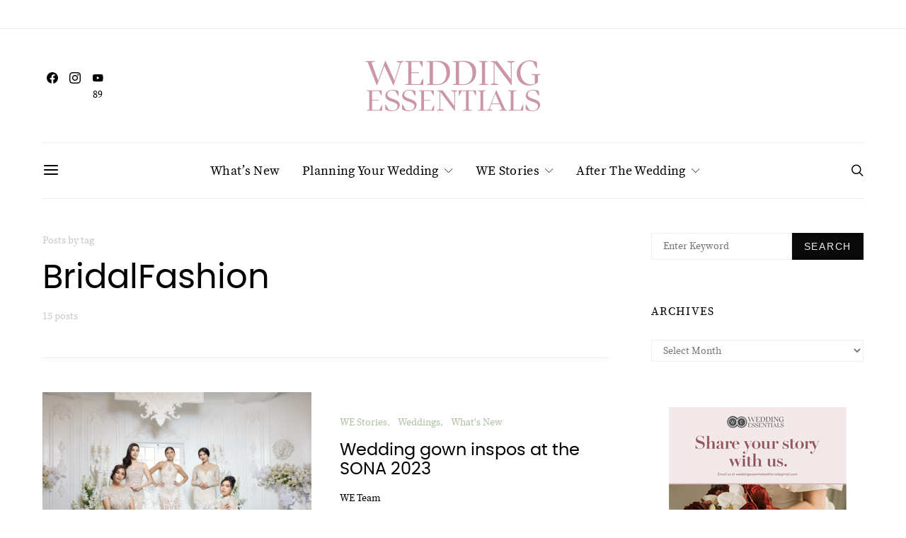

--- FILE ---
content_type: text/css
request_url: https://weddingessentials.mb.com.ph/wp-content/plugins/powerkit/assets/css/powerkit.css?ver=2.9.7
body_size: 4542
content:
/**
 * All of the CSS for your public-facing functionality should be
 * included in this file.
 */
/**
 * Environment for all styles (variables, additions, etc).
 */
/*--------------------------------------------------------------*/
/* Include */
/*--------------------------------------------------------------*/
@font-face {
	font-family: 'powerkit-icons';
	src: url("../fonts/powerkit-icons.woff") format("woff"), url("../fonts/powerkit-icons.ttf") format("truetype"), url("../fonts/powerkit-icons.svg") format("svg");
	font-weight: normal;
	font-style: normal;
	font-display: swap;
}

[class^="pk-icon-"],
[class*=" pk-icon-"] {
	font-family: 'powerkit-icons' !important;
	font-style: normal;
	font-weight: normal;
	font-variant: normal;
	text-transform: none;
	line-height: 1;
	-webkit-font-smoothing: antialiased;
	-moz-osx-font-smoothing: grayscale;
}

.pk-icon-bluesky:before {
	content: "\e94d";
}

.pk-icon-twitter:before {
	content: "\e94c";
}

.pk-icon-alert-circle:before {
	content: "\e946";
}

.pk-icon-star-half:before {
	content: "\e938";
}

.pk-icon-star-full:before {
	content: "\e939";
}

.pk-icon-star-empty:before {
	content: "\e93a";
}

.pk-icon-discord:before {
	content: "\e947";
}

.pk-icon-tiktok:before {
	content: "\e948";
}

.pk-icon-mix:before {
	content: "\e93c";
}

.pk-icon-strava:before {
	content: "\e93b";
}

.pk-icon-microblog:before {
	content: "\e937";
}

.pk-icon-mastodon:before {
	content: "\e935";
}

.pk-icon-goodreads:before {
	content: "\e934";
}

.pk-icon-codepen:before {
	content: "\e924";
}

.pk-icon-medium:before {
	content: "\e906";
}

.pk-icon-powerkit:before {
	content: "\e904";
}

.pk-icon-line:before {
	content: "\e90e";
}

.pk-icon-fb-messenger:before {
	content: "\e90a";
}

.pk-icon-pixelfed:before {
	content: "\e936";
}

.pk-icon-steam:before {
	content: "\e932";
}

.pk-icon-thumbtack:before {
	content: "\e933";
}

.pk-icon-tripadvisor:before {
	content: "\e931";
}

.pk-icon-slideshare:before {
	content: "\e925";
}

.pk-icon-producthunt:before {
	content: "\e930";
}

.pk-icon-meetup:before {
	content: "\e92f";
}

.pk-icon-houzz:before {
	content: "\e92e";
}

.pk-icon-deviantart:before {
	content: "\e92d";
}

.pk-icon-delicious:before {
	content: "\e92c";
}

.pk-icon-500px:before {
	content: "\e92b";
}

.pk-icon-bitbucket:before {
	content: "\e929";
}

.pk-icon-jsfiddle:before {
	content: "\e928";
}

.pk-icon-freecodecamp:before {
	content: "\e927";
}

.pk-icon-gitlab:before {
	content: "\e926";
}

.pk-icon-stackoverflow:before {
	content: "\e923";
}

.pk-icon-wechat:before {
	content: "\e91e";
}

.pk-icon-xing:before {
	content: "\e91c";
}

.pk-icon-ok:before {
	content: "\e91d";
}

.pk-icon-snapchat:before {
	content: "\e917";
}

.pk-icon-behance:before {
	content: "\f1b4";
}

.pk-icon-diamond:before {
	content: "\f219";
}

.pk-icon-dribbble:before {
	content: "\f17d";
}

.pk-icon-facebook:before {
	content: "\e949";
}

.pk-icon-feed:before {
	content: "\f09e";
}

.pk-icon-rss:before {
	content: "\f09e";
}

.pk-icon-get-pocket:before {
	content: "\f265";
}

.pk-icon-pocket:before {
	content: "\f265";
}

.pk-icon-google-plus:before {
	content: "\f0d5";
}

.pk-icon-googleplus:before {
	content: "\f0d5";
}

.pk-icon-linkedin:before {
	content: "\f0e1";
}

.pk-icon-map-marker:before {
	content: "\f041";
}

.pk-icon-phone:before {
	content: "\f095";
}

.pk-icon-viber:before {
	content: "\f095";
}

.pk-icon-pinterest:before {
	content: "\f0d2";
}

.pk-icon-retweet:before {
	content: "\f079";
}

.pk-icon-soundcloud:before {
	content: "\f1be";
}

.pk-icon-spotify:before {
	content: "\f1bc";
}

.pk-icon-stumbleupon:before {
	content: "\f1a4";
}

.pk-icon-tumblr:before {
	content: "\f173";
}

.pk-icon-old-twitter:before {
	content: "\f099";
}

.pk-icon-vimeo:before {
	content: "\f27d";
}

.pk-icon-vk:before {
	content: "\f189";
}

.pk-icon-vkontakte:before {
	content: "\f189";
}

.pk-icon-whatsapp:before {
	content: "\f232";
}

.pk-icon-youtube:before {
	content: "\e945";
}

.pk-icon-foursquare:before {
	content: "\e92a";
}

.pk-icon-yelp:before {
	content: "\e922";
}

.pk-icon-weibo:before {
	content: "\e91f";
}

.pk-icon-apple:before {
	content: "\e921";
}

.pk-icon-flickr:before {
	content: "\e918";
}

.pk-icon-bloglovin:before {
	content: "\e944";
}

.pk-icon-twitch:before {
	content: "\e905";
}

.pk-icon-flipboard:before {
	content: "\e94a";
}

.pk-icon-googlenews:before {
	content: "\e94b";
}

.pk-icon-github:before {
	content: "\e90f";
}

.pk-icon-instagram:before {
	content: "\e90c";
}

.pk-icon-telegram:before {
	content: "\e909";
}

.pk-icon-reddit:before {
	content: "\e90b";
}

.pk-icon-android:before {
	content: "\e920";
}

.pk-icon-link:before {
	content: "\e91b";
}

.pk-icon-globe:before {
	content: "\e91a";
}

.pk-icon-website:before {
	content: "\e91a";
}

.pk-icon-bell:before {
	content: "\e919";
}

.pk-icon-zoom-in:before {
	content: "\e916";
}

.pk-icon-check:before {
	content: "\e912";
}

.pk-icon-minus:before {
	content: "\e90d";
}

.pk-icon-chevron-right:before {
	content: "\e914";
}

.pk-icon-chevron-left:before {
	content: "\e915";
}

.pk-icon-x:before {
	content: "\e913";
}

.pk-icon-arrow-right-circle:before {
	content: "\e911";
}

.pk-icon-arrow-left-circle:before {
	content: "\e910";
}

.pk-icon-up:before {
	content: "\e908";
}

.pk-icon-comment:before {
	content: "\e900";
}

.pk-icon-refresh-cw:before {
	content: "\e902";
}

.pk-icon-reply:before {
	content: "\e903";
}

.pk-icon-like:before {
	content: "\e901";
}

.pk-icon-mail:before {
	content: "\e002";
}

.pk-icon-email:before {
	content: "\e002";
}

.pk-icon-video:before {
	content: "\e018";
}

.pk-icon-share:before {
	content: "\e93d";
}

.pk-icon-watch:before {
	content: "\e93f";
}

.pk-icon-eye:before {
	content: "\e93e";
}

.pk-icon-arrow-right:before {
	content: "\e940";
}

.pk-icon-arrow-left:before {
	content: "\e941";
}

.pk-icon-arrow-down:before {
	content: "\e942";
}

.pk-icon-arrow-up:before {
	content: "\e943";
}

.pk-container {
	width: 100%;
	padding-right: 20px;
	padding-left: 20px;
	margin-right: auto;
	margin-left: auto;
}

@media (min-width: 576px) {
	.pk-container {
		max-width: 540px;
	}
}

@media (min-width: 768px) {
	.pk-container {
		max-width: 720px;
	}
}

@media (min-width: 992px) {
	.pk-container {
		max-width: 960px;
	}
}

@media (min-width: 1200px) {
	.pk-container {
		max-width: 1140px;
	}
}

.pk-container-fluid {
	width: 100%;
	padding-right: 20px;
	padding-left: 20px;
	margin-right: auto;
	margin-left: auto;
}

.pk-row {
	display: flex;
	flex-wrap: wrap;
	margin-right: -20px;
	margin-left: -20px;
}

.pk-col-1, .pk-col-2, .pk-col-3, .pk-col-4, .pk-col-5, .pk-col-6, .pk-col-7, .pk-col-8, .pk-col-9, .pk-col-10, .pk-col-11, .pk-col-12, .pk-col-sm-1, .pk-col-sm-2, .pk-col-sm-3, .pk-col-sm-4, .pk-col-sm-5, .pk-col-sm-6, .pk-col-sm-7, .pk-col-sm-8, .pk-col-sm-9, .pk-col-sm-10, .pk-col-sm-11, .pk-col-sm-12, .pk-col-md-1, .pk-col-md-2, .pk-col-md-3, .pk-col-md-4, .pk-col-md-5, .pk-col-md-6, .pk-col-md-7, .pk-col-md-8, .pk-col-md-9, .pk-col-md-10, .pk-col-md-11, .pk-col-md-12, .pk-col-lg-1, .pk-col-lg-2, .pk-col-lg-3, .pk-col-lg-4, .pk-col-lg-5, .pk-col-lg-6, .pk-col-lg-7, .pk-col-lg-8, .pk-col-lg-9, .pk-col-lg-10, .pk-col-lg-11, .pk-col-lg-12, .pk-col-xl-1, .pk-col-xl-2, .pk-col-xl-3, .pk-col-xl-4, .pk-col-xl-5, .pk-col-xl-6, .pk-col-xl-7, .pk-col-xl-8, .pk-col-xl-9, .pk-col-xl-10, .pk-col-xl-11, .pk-col-xl-12 {
	position: relative;
	width: 100%;
	min-height: 1px;
	padding-right: 20px;
	padding-left: 20px;
}

.pk-col-1 {
	flex: 0 0 8.3333333333%;
	max-width: 8.3333333333%;
}

.pk-col-2 {
	flex: 0 0 16.6666666667%;
	max-width: 16.6666666667%;
}

.pk-col-3 {
	flex: 0 0 25%;
	max-width: 25%;
}

.pk-col-4 {
	flex: 0 0 33.3333333333%;
	max-width: 33.3333333333%;
}

.pk-col-5 {
	flex: 0 0 41.6666666667%;
	max-width: 41.6666666667%;
}

.pk-col-6 {
	flex: 0 0 50%;
	max-width: 50%;
}

.pk-col-7 {
	flex: 0 0 58.3333333333%;
	max-width: 58.3333333333%;
}

.pk-col-8 {
	flex: 0 0 66.6666666667%;
	max-width: 66.6666666667%;
}

.pk-col-9 {
	flex: 0 0 75%;
	max-width: 75%;
}

.pk-col-10 {
	flex: 0 0 83.3333333333%;
	max-width: 83.3333333333%;
}

.pk-col-11 {
	flex: 0 0 91.6666666667%;
	max-width: 91.6666666667%;
}

.pk-col-12 {
	flex: 0 0 100%;
	max-width: 100%;
}

@media (min-width: 576px) {
	.pk-col-sm-1 {
		flex: 0 0 8.3333333333%;
		max-width: 8.3333333333%;
	}
	.pk-col-sm-2 {
		flex: 0 0 16.6666666667%;
		max-width: 16.6666666667%;
	}
	.pk-col-sm-3 {
		flex: 0 0 25%;
		max-width: 25%;
	}
	.pk-col-sm-4 {
		flex: 0 0 33.3333333333%;
		max-width: 33.3333333333%;
	}
	.pk-col-sm-5 {
		flex: 0 0 41.6666666667%;
		max-width: 41.6666666667%;
	}
	.pk-col-sm-6 {
		flex: 0 0 50%;
		max-width: 50%;
	}
	.pk-col-sm-7 {
		flex: 0 0 58.3333333333%;
		max-width: 58.3333333333%;
	}
	.pk-col-sm-8 {
		flex: 0 0 66.6666666667%;
		max-width: 66.6666666667%;
	}
	.pk-col-sm-9 {
		flex: 0 0 75%;
		max-width: 75%;
	}
	.pk-col-sm-10 {
		flex: 0 0 83.3333333333%;
		max-width: 83.3333333333%;
	}
	.pk-col-sm-11 {
		flex: 0 0 91.6666666667%;
		max-width: 91.6666666667%;
	}
	.pk-col-sm-12 {
		flex: 0 0 100%;
		max-width: 100%;
	}
}

@media (min-width: 768px) {
	.pk-col-md-1 {
		flex: 0 0 8.3333333333%;
		max-width: 8.3333333333%;
	}
	.pk-col-md-2 {
		flex: 0 0 16.6666666667%;
		max-width: 16.6666666667%;
	}
	.pk-col-md-3 {
		flex: 0 0 25%;
		max-width: 25%;
	}
	.pk-col-md-4 {
		flex: 0 0 33.3333333333%;
		max-width: 33.3333333333%;
	}
	.pk-col-md-5 {
		flex: 0 0 41.6666666667%;
		max-width: 41.6666666667%;
	}
	.pk-col-md-6 {
		flex: 0 0 50%;
		max-width: 50%;
	}
	.pk-col-md-7 {
		flex: 0 0 58.3333333333%;
		max-width: 58.3333333333%;
	}
	.pk-col-md-8 {
		flex: 0 0 66.6666666667%;
		max-width: 66.6666666667%;
	}
	.pk-col-md-9 {
		flex: 0 0 75%;
		max-width: 75%;
	}
	.pk-col-md-10 {
		flex: 0 0 83.3333333333%;
		max-width: 83.3333333333%;
	}
	.pk-col-md-11 {
		flex: 0 0 91.6666666667%;
		max-width: 91.6666666667%;
	}
	.pk-col-md-12 {
		flex: 0 0 100%;
		max-width: 100%;
	}
}

@media (min-width: 992px) {
	.pk-col-lg-1 {
		flex: 0 0 8.3333333333%;
		max-width: 8.3333333333%;
	}
	.pk-col-lg-2 {
		flex: 0 0 16.6666666667%;
		max-width: 16.6666666667%;
	}
	.pk-col-lg-3 {
		flex: 0 0 25%;
		max-width: 25%;
	}
	.pk-col-lg-4 {
		flex: 0 0 33.3333333333%;
		max-width: 33.3333333333%;
	}
	.pk-col-lg-5 {
		flex: 0 0 41.6666666667%;
		max-width: 41.6666666667%;
	}
	.pk-col-lg-6 {
		flex: 0 0 50%;
		max-width: 50%;
	}
	.pk-col-lg-7 {
		flex: 0 0 58.3333333333%;
		max-width: 58.3333333333%;
	}
	.pk-col-lg-8 {
		flex: 0 0 66.6666666667%;
		max-width: 66.6666666667%;
	}
	.pk-col-lg-9 {
		flex: 0 0 75%;
		max-width: 75%;
	}
	.pk-col-lg-10 {
		flex: 0 0 83.3333333333%;
		max-width: 83.3333333333%;
	}
	.pk-col-lg-11 {
		flex: 0 0 91.6666666667%;
		max-width: 91.6666666667%;
	}
	.pk-col-lg-12 {
		flex: 0 0 100%;
		max-width: 100%;
	}
}

@media (min-width: 1200px) {
	.pk-col-xl-1 {
		flex: 0 0 8.3333333333%;
		max-width: 8.3333333333%;
	}
	.pk-col-xl-2 {
		flex: 0 0 16.6666666667%;
		max-width: 16.6666666667%;
	}
	.pk-col-xl-3 {
		flex: 0 0 25%;
		max-width: 25%;
	}
	.pk-col-xl-4 {
		flex: 0 0 33.3333333333%;
		max-width: 33.3333333333%;
	}
	.pk-col-xl-5 {
		flex: 0 0 41.6666666667%;
		max-width: 41.6666666667%;
	}
	.pk-col-xl-6 {
		flex: 0 0 50%;
		max-width: 50%;
	}
	.pk-col-xl-7 {
		flex: 0 0 58.3333333333%;
		max-width: 58.3333333333%;
	}
	.pk-col-xl-8 {
		flex: 0 0 66.6666666667%;
		max-width: 66.6666666667%;
	}
	.pk-col-xl-9 {
		flex: 0 0 75%;
		max-width: 75%;
	}
	.pk-col-xl-10 {
		flex: 0 0 83.3333333333%;
		max-width: 83.3333333333%;
	}
	.pk-col-xl-11 {
		flex: 0 0 91.6666666667%;
		max-width: 91.6666666667%;
	}
	.pk-col-xl-12 {
		flex: 0 0 100%;
		max-width: 100%;
	}
}

.pk-d-none {
	display: none;
}

.pk-clearfix {
	clear: both;
}

.pk-clearfix:after {
	content: '';
	clear: both;
	display: table;
}

.pk-post-meta {
	--pk-post-meta-color: #dee2e6;
	padding-left: 0;
	list-style: none;
	color: var(--pk-post-meta-color);
	padding: 0;
	margin: 0;
}

.pk-post-meta > li {
	display: inline-block;
}

.pk-post-meta > li:not(:last-child) {
	margin-right: 0.5rem;
}

.pk-post-meta li + li:before {
	margin-right: 0.5rem;
	content: "\b7";
}

.pk-post-meta .pk-icon {
	margin-right: 0.25rem;
}

.pk-meta-category .post-categories {
	padding-left: 0;
	list-style: none;
	padding: 0;
	margin: 0;
}

.pk-meta-category .post-categories > li {
	display: inline-block;
}

.pk-meta-category .post-categories > li:not(:last-child) {
	margin-right: 0.5rem;
}

.pk-meta-category .post-categories li:not(:last-child):after {
	content: ",";
}

.post-meta .pk-meta-category .post-categories {
	margin-bottom: 0;
}

.pk-meta-author span + a,
.pk-meta-author a + span {
	margin-left: 0.25rem;
}

/* Blocks */
/*--------------------------------------------------------------*/
.wp-block-button.is-pk-button-full-width,
.entry-content .wp-block-button.is-pk-button-full-width {
	width: 100%;
}

.wp-block-button.is-pk-button-full-width .wp-block-button__link,
.entry-content .wp-block-button.is-pk-button-full-width .wp-block-button__link {
	width: 100%;
}

.wp-block-button.is-pk-button-size-sm .wp-block-button__link,
.entry-content .wp-block-button.is-pk-button-size-sm .wp-block-button__link {
	padding: 0.25rem 0.5rem;
}

.wp-block-button.is-pk-button-size-lg .wp-block-button__link,
.entry-content .wp-block-button.is-pk-button-size-lg .wp-block-button__link {
	padding: 1rem 2rem;
}

/* Color Styles */
/*--------------------------------------------------------------*/
.pk-color-primary {
	--pk-primary-color: #343a40;
	color: var(--pk-primary-color);
}

.pk-color-secondary {
	--pk-secondary-color: #A0A0A0;
	color: var(--pk-secondary-color);
}

.pk-bg-primary {
	--pk-primary-background: #343a40;
	background-color: var(--pk-primary-background);
}

.pk-bg-overlay {
	--pk-overlay-background: rgba(52, 58, 64, 0.5);
	background-color: var(--pk-overlay-background);
}

/* Font Styles */
/*--------------------------------------------------------------*/
.pk-font-primary {
	--pk-primary-font-weight: 700;
	font-weight: var(--pk-primary-font-weight);
}

.pk-font-secondary {
	--pk-secondary-font-size: 80%;
	--pk-secondary-font-color: #6c757d;
	font-size: var(--pk-secondary-font-size);
	color: var(--pk-secondary-font-color);
}

.pk-font-heading {
	--pk-heading-font-weight: 700;
	--pk-heading-font-color: #212529;
	font-weight: var(--pk-heading-font-weight);
	color: var(--pk-heading-font-color);
}

/* Background */
/*--------------------------------------------------------------*/
.pk-bg-primary {
	background-color: #007bff;
}

a.pk-bg-primary:hover, a.pk-bg-primary:focus,
button.pk-bg-primary:hover,
button.pk-bg-primary:focus {
	background-color: #0062cc;
}

.pk-bg-secondary {
	background-color: #A0A0A0;
}

a.pk-bg-secondary:hover, a.pk-bg-secondary:focus,
button.pk-bg-secondary:hover,
button.pk-bg-secondary:focus {
	background-color: #878686;
}

.pk-bg-success {
	background-color: #28a745;
}

a.pk-bg-success:hover, a.pk-bg-success:focus,
button.pk-bg-success:hover,
button.pk-bg-success:focus {
	background-color: #1e7e34;
}

.pk-bg-info {
	background-color: #17a2b8;
}

a.pk-bg-info:hover, a.pk-bg-info:focus,
button.pk-bg-info:hover,
button.pk-bg-info:focus {
	background-color: #117a8b;
}

.pk-bg-warning {
	background-color: #ffc107;
}

a.pk-bg-warning:hover, a.pk-bg-warning:focus,
button.pk-bg-warning:hover,
button.pk-bg-warning:focus {
	background-color: #d39e00;
}

.pk-bg-danger {
	background-color: #dc3545;
}

a.pk-bg-danger:hover, a.pk-bg-danger:focus,
button.pk-bg-danger:hover,
button.pk-bg-danger:focus {
	background-color: #bd2130;
}

.pk-bg-light {
	background-color: #f8f9fa;
}

a.pk-bg-light:hover, a.pk-bg-light:focus,
button.pk-bg-light:hover,
button.pk-bg-light:focus {
	background-color: #dae0e5;
}

.pk-bg-dark {
	background-color: #343a40;
}

a.pk-bg-dark:hover, a.pk-bg-dark:focus,
button.pk-bg-dark:hover,
button.pk-bg-dark:focus {
	background-color: #1d2124;
}

.pk-bg-white {
	--pk-bg-white: #fff;
	background-color: var(--pk-bg-white);
}

.pk-bg-transparent {
	--pk-bg-transparent: transparent;
	background-color: var(--pk-bg-transparent);
}

/* Alerts */
/*--------------------------------------------------------------*/
.pk-alert {
	--pk-alert-background: #f8f9fa;
	--pk-alert-heading-color: inherit;
	--pk-alert-close-color: #000;
	--pk-alert-close-hover-color: #000;
	--pk-alert-font-size: 0.875rem;
	--pk-alert-link-font-weight: 700;
	--pk-alert-close-font-size: 1rem;
	--pk-alert-close-line-height: 1;
	--pk-alert-close-text-shadow: 0 1px 0 #fff;
	--pk-alert-close-opacity: .75;
}

/*--------------------------------------------------------------*/
.pk-alert {
	position: relative;
	padding: 0.5rem 1rem;
	margin-bottom: 1rem;
	background: var(--pk-alert-background);
	font-size: var(--pk-alert-font-size);
}

.pk-alert a {
	text-decoration: underline;
	text-shadow: none;
	border: none;
}

.pk-alert a:hover {
	text-decoration: none;
	text-shadow: none;
	border: none;
}

.pk-alert p {
	margin-bottom: 0.5rem;
}

.pk-alert > *:last-child {
	margin-bottom: 0;
}

.pk-alert-multiline {
	padding: 1.25rem 1.75rem;
}

.pk-alert-heading {
	color: var(--pk-alert-heading-color);
}

.pk-alert-link {
	font-weight: var(--pk-alert-link-font-weight);
}

.pk-alert-dismissible {
	padding-right: 4rem;
}

.pk-alert-dismissible .pk-close {
	position: absolute;
	top: 0;
	right: 0;
	height: 100%;
	padding: 0 1rem;
	color: inherit;
}

.pk-close {
	float: right;
	font-size: var(--pk-alert-close-font-size);
	line-height: var(--pk-alert-close-line-height);
	color: var(--pk-alert-close-color);
	text-shadow: var(--pk-alert-close-text-shadow);
	opacity: var(--pk-alert-close-opacity);
}

.pk-close:hover, .pk-close:focus {
	color: var(--pk-alert-close-hover-color);
	text-decoration: none;
	opacity: 1;
}

button.pk-close {
	padding: 0;
	text-decoration: none !important;
	border: none !important;
	-webkit-appearance: none !important;
	background-color: transparent !important;
	box-shadow: none !important;
}

.pk-alert-primary {
	border-left: #007bff 2px solid;
}

.pk-alert-primary .pk-icon-close,
.pk-alert-primary .pk-alert-title {
	color: #0062cc;
}

.pk-alert-secondary {
	border-left: #A0A0A0 2px solid;
}

.pk-alert-secondary .pk-icon-close,
.pk-alert-secondary .pk-alert-title {
	color: #878686;
}

.pk-alert-success {
	border-left: #28a745 2px solid;
}

.pk-alert-success .pk-icon-close,
.pk-alert-success .pk-alert-title {
	color: #1e7e34;
}

.pk-alert-info {
	border-left: #17a2b8 2px solid;
}

.pk-alert-info .pk-icon-close,
.pk-alert-info .pk-alert-title {
	color: #117a8b;
}

.pk-alert-warning {
	border-left: #ffc107 2px solid;
}

.pk-alert-warning .pk-icon-close,
.pk-alert-warning .pk-alert-title {
	color: #d39e00;
}

.pk-alert-danger {
	border-left: #dc3545 2px solid;
}

.pk-alert-danger .pk-icon-close,
.pk-alert-danger .pk-alert-title {
	color: #bd2130;
}

.pk-alert-light {
	border-left: #f8f9fa 2px solid;
}

.pk-alert-light .pk-icon-close,
.pk-alert-light .pk-alert-title {
	color: #dae0e5;
}

.pk-alert-dark {
	border-left: #343a40 2px solid;
}

.pk-alert-dark .pk-icon-close,
.pk-alert-dark .pk-alert-title {
	color: #1d2124;
}

/* ToolTip */
/*--------------------------------------------------------------*/
.pk-tippy .pk-alert {
	display: none;
}

.tippy-content .pk-alert {
	border: none;
	background: none;
	color: inherit;
	font-size: inherit;
	padding: 0;
	margin: 0;
	max-width: 600px;
}

/* Badges */
/*--------------------------------------------------------------*/
.pk-badge {
	--pk-badge-background: #f8f9fa;
	--pk-badge-color: inherit;
	--pk-badge-primary-background: #00A0D2;
	--pk-badge-primary-color: #FFFFFF;
	--pk-badge-light-background: #FFFFFF;
	--pk-badge-light-color: #000000;
	--pk-badge-border-radius: 30px;
	--pk-badge-font-size: 75%;
	--pk-badge-line-height: 1;
}

/*--------------------------------------------------------------*/
.pk-badge {
	background: var(--pk-badge-background);
	color: var(--pk-badge-color);
	display: inline-block;
	padding: 0.3em 0.6em;
	font-size: var(--pk-badge-font-size);
	text-align: center;
	white-space: nowrap;
	vertical-align: baseline;
	border-radius: var(--pk-badge-border-radius);
	text-transform: uppercase;
	line-height: var(--pk-badge-line-height);
}

.pk-badge:empty {
	display: none;
}

.menu-item .pk-badge {
	margin-left: 0.5rem;
}

.pk-button .pk-badge {
	position: relative;
	top: -1px;
}

.pk-badge-primary {
	background: rgba(0, 123, 255, 0.1);
	color: #0056b3;
}

.pk-badge-secondary {
	background: rgba(160, 160, 160, 0.1);
	color: #7a7a7a;
}

.pk-badge-success {
	background: rgba(40, 167, 69, 0.1);
	color: #19692c;
}

.pk-badge-info {
	background: rgba(23, 162, 184, 0.1);
	color: #0f6674;
}

.pk-badge-warning {
	background: rgba(255, 193, 7, 0.1);
	color: #ba8b00;
}

.pk-badge-danger {
	background: rgba(220, 53, 69, 0.1);
	color: #a71d2a;
}

.pk-badge-light {
	background: rgba(248, 249, 250, 0.1);
	color: #cbd3da;
}

.pk-badge-dark {
	background: rgba(52, 58, 64, 0.1);
	color: #121416;
}

.pk-badge-primary {
	background: var(--pk-badge-primary-background);
	color: var(--pk-badge-primary-color);
}

.pk-badge-light {
	background: var(--pk-badge-light-background);
	color: var(--pk-badge-light-color);
}

/* Tippy */
/*--------------------------------------------------------------*/
.tippy-tooltip {
	color: #fff;
}

.tippy-tooltip a {
	text-decoration: underline;
	color: inherit;
}

.tippy-tooltip a:hover {
	text-decoration: none;
	color: inherit;
}

/* Flickity */
/*--------------------------------------------------------------*/
[pk-flickity="init"] {
	--pk-flickity-button-background: hsla(0, 0%, 100%, 0.75);
	--pk-flickity-button-color: #333;
	--pk-flickity-button-hover-background: white;
	--pk-flickity-button-focus-box-shadow: 0 0 0 5px #19F;
	--pk-flickity-button-active-opacity: 0.6;
	--pk-flickity-button-disabled-opacity: 0.3;
	--pk-flickity-button-icon-fill: #333;
	--pk-flickity-prev-next-border-radius: 50%;
	--pk-flickity-page-info-font-size: .75rem;
	--pk-flickity-page-info-line-height: 1;
	--pk-flickity-dot-width: 10px;
	--pk-flickity-dot-height: 10px;
	--pk-flickity-dot-margin: 0 3px;
	--pk-flickity-dot-background: #333;
	--pk-flickity-dot-border-radius: 50%;
	--pk-flickity-dot-opacity: 0.25;
}

[pk-flickity="init"].flickity-enabled {
	position: relative;
	padding-bottom: 0;
}

[pk-flickity="init"].flickity-enabled:focus {
	outline: none;
}

[pk-flickity="init"].flickity-enabled.is-animate .flickity-viewport {
	transition: height 0.2s;
}

[pk-flickity="init"].flickity-enabled.is-draggable {
	-webkit-tap-highlight-color: transparent;
	-webkit-user-select: none;
	-moz-user-select: none;
	-ms-user-select: none;
	user-select: none;
}

[pk-flickity="init"].flickity-enabled.is-draggable .flickity-viewport {
	cursor: move;
	cursor: -webkit-grab;
	cursor: grab;
}

[pk-flickity="init"].flickity-enabled.is-draggable .flickity-viewport.is-pointer-down {
	cursor: -webkit-grabbing;
	cursor: grabbing;
}

[pk-flickity="init"] .flickity-viewport {
	overflow: hidden;
	position: relative;
	height: 100%;
}

[pk-flickity="init"] .flickity-slider {
	position: absolute;
	width: 100%;
	height: 100%;
}

[pk-flickity="init"] .flickity-button {
	position: absolute;
	background: var(--pk-flickity-button-background);
	border: none;
	color: var(--pk-flickity-button-color);
}

[pk-flickity="init"] .flickity-button:hover {
	background: var(--pk-flickity-button-hover-background);
	cursor: pointer;
}

[pk-flickity="init"] .flickity-button:focus {
	outline: none;
	box-shadow: var(--pk-flickity-button-focus-box-shadow);
}

[pk-flickity="init"] .flickity-button:active {
	opacity: var(--pk-flickity-button-active-opacity);
}

[pk-flickity="init"] .flickity-button:disabled {
	opacity: var(--pk-flickity-button-disabled-opacity);
	cursor: auto;
	/* prevent disabled button from capturing pointer up event. #716 */
	pointer-events: none;
}

[pk-flickity="init"] .flickity-button-icon {
	fill: var(--pk-flickity-button-icon-fill);
}

[pk-flickity="init"] .flickity-prev-next-button {
	top: 50%;
	width: 44px;
	height: 44px;
	border-radius: var(--pk-flickity-prev-next-border-radius);
	/* vertically center */
	margin-top: -22px;
}

[pk-flickity="init"] .flickity-prev-next-button.previous {
	left: 1rem;
}

[pk-flickity="init"] .flickity-prev-next-button.next {
	right: 1rem;
}

[pk-flickity="init"] .flickity-rtl .flickity-prev-next-button.previous {
	left: auto;
	right: 10px;
}

[pk-flickity="init"] .flickity-rtl .flickity-prev-next-button.next {
	right: auto;
	left: 10px;
}

[pk-flickity="init"] .flickity-prev-next-button .flickity-button-icon {
	position: absolute;
	left: 30%;
	top: 30%;
	width: 40%;
	height: 40%;
}

[pk-flickity="init"] [data-sg-page-info="true"],
[pk-flickity="init"] [data-sg-page-dots="true"] {
	padding-bottom: 50px;
}

[pk-flickity="init"] [data-sg-page-info="true"] .flickity-prev-next-button,
[pk-flickity="init"] [data-sg-page-dots="true"] .flickity-prev-next-button {
	/* vertically center */
	margin-top: -52px;
}

[pk-flickity="init"] .flickity-pages {
	position: relative;
}

[pk-flickity="init"] .flickity-page-info {
	position: absolute;
	top: 50%;
	right: 0;
	transform: translateY(-50%);
	display: flex;
	align-items: center;
	font-size: var(--pk-flickity-page-info-font-size);
	line-height: var(--pk-flickity-page-info-line-height);
}

[pk-flickity="init"] .flickity-page-info span:not(:last-child) {
	margin-right: .25rem;
}

[pk-flickity="init"] .flickity-page-dots {
	padding: 1rem 3rem 0;
	list-style: none;
	text-align: center;
	list-style: none;
	text-align: center;
	line-height: 1;
	display: flex;
	justify-content: center;
	align-items: center;
	margin: 0;
}

[pk-flickity="init"] .flickity-rtl .flickity-page-dots {
	direction: rtl;
}

[pk-flickity="init"] .flickity-page-dots .dot {
	display: inline-block;
	width: var(--pk-flickity-dot-width);
	height: var(--pk-flickity-dot-height);
	margin: var(--pk-flickity-dot-margin);
	background: var(--pk-flickity-dot-background);
	border-radius: var(--pk-flickity-dot-border-radius);
	opacity: var(--pk-flickity-dot-opacity);
	cursor: pointer;
}

[pk-flickity="init"] .flickity-page-dots .dot.is-selected {
	opacity: 1;
}


--- FILE ---
content_type: text/css
request_url: https://weddingessentials.mb.com.ph/wp-content/plugins/spotlight-social-photo-feeds/ui/dist/styles/front-app.css?ver=1.7.0
body_size: 102
content:
.spotlight-instagram-app {
  display: flex;
  flex-direction: column;
  justify-content: center;
  align-items: center;
  width: 100%;
}

